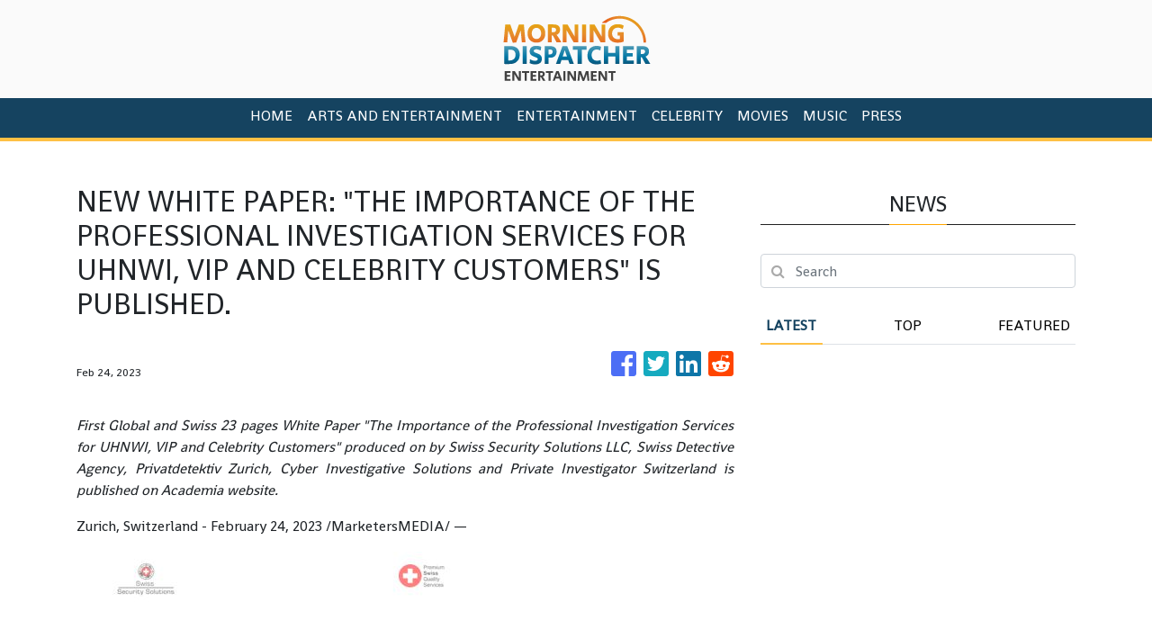

--- FILE ---
content_type: text/html
request_url: https://entertainment.morningdispatcher.com/news/new-white-paper-the-importance-of-the-professional-investigation-services-for-uhnwi-vip-and-celebrity-customers-is-published/425885
body_size: 836
content:
<!DOCTYPE html>
<html lang="en">
  <head>
    <meta charset="utf-8" />
    <title>Entertainment - Morning Dispatcher</title>
    <base href="/" />
    <meta
      name="description"
      content="Morning Dispatcher provides an essential 24/7 real-time news about politics, business, entertainment, sports, lifestyles, weather, traffic, and local news."
    />
    <meta name="viewport" content="width=device-width, initial-scale=1" />
    <link rel="icon" type="image/x-icon" href="favicon.ico" />
    
    <meta property="og:title" content="Entertainment - Morning Dispatcher" />
    <meta
      property="og:description"
      content="Morning Dispatcher provides an essential 24/7 real-time news about politics, business, entertainment, sports, lifestyles, weather, traffic, and local news."
    />
    <meta property="og:image" content="assets/img/logo.png" />
    <meta property="article:publisher" content="Morning Dispatcher" />
    <meta property="article:author" content="Morning Dispatcher" />
    <meta property="twitter:card" content="summary" />
    <meta property="twitter:title" content="Entertainment - Morning Dispatcher" />
    <meta
      property="twitter:description"
      content="Morning Dispatcher provides an essential 24/7 real-time news about politics, business, entertainment, sports, lifestyles, weather, traffic, and local news."
    />
    <meta property="twitter:image" content="assets/img/logo.png" />

    <!-- Google Analytics -->
    <script>
      (function (i, s, o, g, r, a, m) {
        i['GoogleAnalyticsObject'] = r;
        (i[r] =
          i[r] ||
          function () {
            (i[r].q = i[r].q || []).push(arguments);
          }),
          (i[r].l = 1 * new Date());
        (a = s.createElement(o)), (m = s.getElementsByTagName(o)[0]);
        a.async = 1;
        a.src = g;
        m.parentNode.insertBefore(a, m);
      })(window, document, 'script', 'https://www.google-analytics.com/analytics.js', 'ga');
      ga('create', 'UA-93857607-18', 'auto');
      ga('send', 'pageview');
    </script>
  <link rel="stylesheet" href="styles.aa902b59bf4f3b5d5bb9.css"></head>
  <body>
    <app-root></app-root>
  <script src="runtime-es2015.262e7b1b8ce3c4b5627c.js" type="module"></script><script src="runtime-es5.262e7b1b8ce3c4b5627c.js" nomodule defer></script><script src="polyfills-es5.341d48ffc88eaeae911d.js" nomodule defer></script><script src="polyfills-es2015.95bb65e853d2781ac3bd.js" type="module"></script><script src="scripts.e8829ccd3ea7681ddc31.js" defer></script><script src="main-es2015.f4b939d6ecc72c092f34.js" type="module"></script><script src="main-es5.f4b939d6ecc72c092f34.js" nomodule defer></script></body>
</html>
